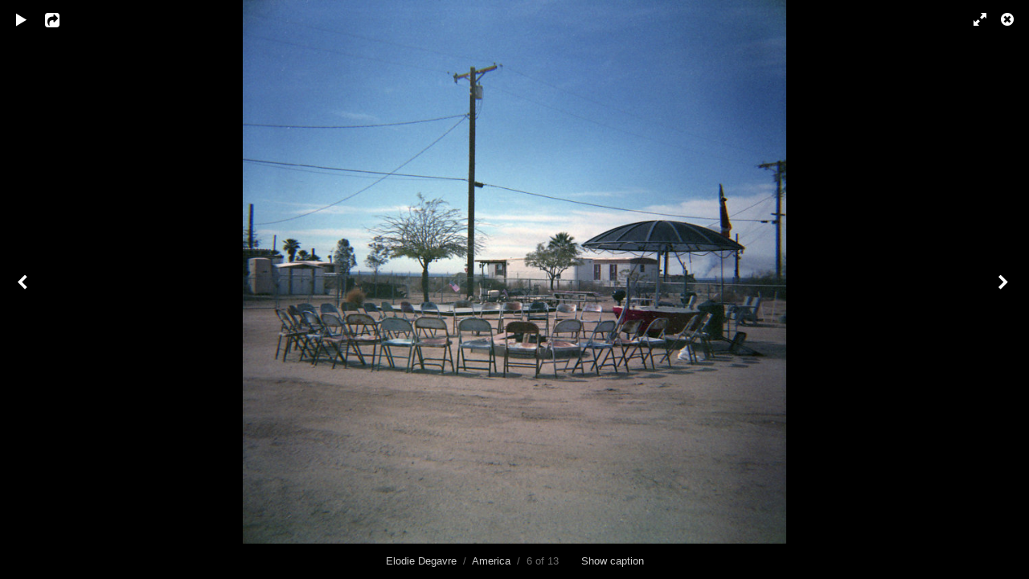

--- FILE ---
content_type: text/html; charset=utf-8
request_url: https://www.elodiedegavre.net/albums/america/content/meeting-room/lightbox/
body_size: 2226
content:
<!DOCTYPE html>
<html class="k-source-content k-lens-content">
<head>
	<meta charset="utf-8">
	<meta name="viewport" content="width=device-width, initial-scale=1.0, maximum-scale=1.0" />
	
	<link rel="stylesheet" type="text/css" href="/app/site/themes/common/css/lightbox.css?0.22.24" />
	
	<link rel="canonical" href="https://www.elodiedegavre.net/albums/america/content/meeting-room/">
	<title>Meeting Room - Elodie Degavre</title>
	<link rel="alternate" type="application/atom+xml" title="Elodie Degavre: Uploads from America" href="/feed/albums/1/recent.rss" />
	<meta property="og:site_name" content="Elodie Degavre" />
	<meta property="og:type" content="website" />
	<meta property="og:url" content="https://www.elodiedegavre.net/albums/america/content/meeting-room/" />
	<meta property="og:title" content="Meeting Room" />
	<meta property="og:description" content="Bombay Beach" />
	<meta property="og:image" content="https://www.elodiedegavre.net/storage/cache/images/000/011/Sans-titre-34-corrigee,medium_large.1419880828.jpg" />
	<meta property="og:image:width" content="800" />
	<meta property="og:image:height" content="800" />

	<!--[if IE]>
	<script src="/app/site/themes/common/js/html5shiv.js"></script>
	<![endif]-->
	<meta name="generator" content="Koken 0.22.24" />
	<meta name="theme" content="Elementary 1.5.5" />
	<script src="//ajax.googleapis.com/ajax/libs/jquery/1.12.4/jquery.min.js"></script>
	<script>window.jQuery || document.write('<script src="/app/site/themes/common/js/jquery.min.js"><\/script>')</script>
	<script src="/koken.js?0.22.24"></script>
	<script>$K.location = $.extend($K.location, {"here":"\/albums\/america\/content\/meeting-room\/lightbox\/","parameters":{"page":1,"url":"\/albums\/america\/content\/meeting-room\/lightbox\/"},"page_class":"k-source-content k-lens-content"});</script>
	<link rel="alternate" type="application/atom+xml" title="Elodie Degavre: All uploads" href="/feed/content/recent.rss" />
	<link rel="alternate" type="application/atom+xml" title="Elodie Degavre: Essays" href="/feed/essays/recent.rss" />
	<link rel="alternate" type="application/atom+xml" title="Elodie Degavre: Timeline" href="/feed/timeline/recent.rss" /><style id="koken_custom_css">main div.head_title p {
    margin-bottom: 0;
}</style>
</head>
<body id="k-lightbox" class="loading k-source-content k-lens-content">
	<div id="lbox">

	
	<a href="#" title="Close lightbox" id="lbox-bttn-close" class="ibutton"><i class="icon-remove-sign"></i></a>
	<a href="#" title="View fullscreen" id="lbox-bttn-fs" class="ibutton"><i class="icon-fullscreen"></i></a>
	<a href="#" title="Exit fullscreen" id="lbox-bttn-ns" class="ibutton"><i class="icon-resize-small"></i></a>
	<div id="lnav" class="tnav">
	<a href="/albums/america/content/border-patrol/lightbox/" class="k-link-lightbox" data-bind-to-key="left" title="View previous">	<span class="ibutton"><i class="icon-angle-left"></i></span>
	</a>
	</div>
	<div id="tl_controls">
	<a href="#" id="lbox-bttn-play" class="ibutton" title="Start slideshow">
	<i class="icon-play icon-large"></i>
	</a>
	<a href="#" id="lbox-bttn-pause" class="ibutton" title="Stop slideshow">
	<i class="icon-pause icon-large"></i>
	</a>
	
	<div id="lbox_share">
	<div class="lbox_toggle">
	<a href="#" id="lbox-bttn-share" class="ibutton" title="Share this">
	<i class="icon-export-alt icon-large"></i>
	</a>
	<div id="lbox_share_menu">
	<ul class="social-links kshare">
	  <li><a href="https://twitter.com/intent/tweet?text=Meeting+Room&amp;url=https%3A%2F%2Fwww.elodiedegavre.net%2Falbums%2Famerica%2Fcontent%2Fmeeting-room%2F" class="ibutton share-twitter" data-koken-share="twitter" title="Share&nbsp;&quot;Meeting Room&quot;&nbsp;on&nbsp;Twitter"><i class="icon-twitter"></i></a></li><li><a href="https://www.facebook.com/sharer.php?u=https%3A%2F%2Fwww.elodiedegavre.net%2Falbums%2Famerica%2Fcontent%2Fmeeting-room%2F" class="ibutton share-facebook" data-koken-share="facebook" title="Share&nbsp;&quot;Meeting Room&quot;&nbsp;on&nbsp;Facebook"><i class="icon-facebook"></i></a></li><li><a href="http://pinterest.com/pin/create/button/?url=https%3A%2F%2Fwww.elodiedegavre.net%2Falbums%2Famerica%2Fcontent%2Fmeeting-room%2F&amp;description=Meeting+Room&amp;media=https%3A%2F%2Fwww.elodiedegavre.net%2Fstorage%2Fcache%2Fimages%2F000%2F011%2FSans-titre-34-corrigee%2Flarge.1419880828.jpg" class="ibutton share-pinterest" data-koken-share="pinterest" title="Share&nbsp;&quot;Meeting Room&quot;&nbsp;on&nbsp;Pinterest"><i class="icon-pinterest"></i></a></li><li><a href="https://www.tumblr.com/widgets/share/tool?caption=%3Cp%3E%3Cstrong%3E%3Ca+href%3D%22https%3A%2F%2Fwww.elodiedegavre.net%2Falbums%2Famerica%2Fcontent%2Fmeeting-room%2F%22+title%3D%22Meeting+Room%22%3EMeeting+Room%3C%2Fa%3E%3C%2Fstrong%3E%3C%2Fp%3E%3Cp%3EBombay+Beach%3C%2Fp%3E&amp;canonicalUrl=https%3A%2F%2Fwww.elodiedegavre.net%2Falbums%2Famerica%2Fcontent%2Fmeeting-room%2F&amp;posttype=photo&amp;content=https%3A%2F%2Fwww.elodiedegavre.net%2Fstorage%2Fcache%2Fimages%2F000%2F011%2FSans-titre-34-corrigee%2Flarge.1419880828.jpg" class="ibutton share-tumblr" data-koken-share="tumblr" title="Share&nbsp;&quot;Meeting Room&quot;&nbsp;on&nbsp;Tumblr"><i class="icon-tumblr"></i></a></li><li><a href="https://plus.google.com/share?url=https%3A%2F%2Fwww.elodiedegavre.net%2Falbums%2Famerica%2Fcontent%2Fmeeting-room%2F" class="ibutton share-google" data-koken-share="google-plus" title="Share&nbsp;&quot;Meeting Room&quot;&nbsp;on&nbsp;Google+"><i class="icon-gplus"></i></a></li>	</ul>
	</div>
	</div>
	</div>
	</div>
	<div id="main">
	<div class="spinner_pos active"><div class="spinner"></div></div>
	<div id="content">
	<script>
	window.albumId = 1;
	</script>
	<script>
	window.theContent = {"aspect_ratio":1,"id":11,"presets":{"tiny":{"url":"https:\/\/www.elodiedegavre.net\/storage\/cache\/images\/000\/011\/Sans-titre-34-corrigee,tiny.1419880828.jpg","hidpi_url":"https:\/\/www.elodiedegavre.net\/storage\/cache\/images\/000\/011\/Sans-titre-34-corrigee,tiny.2x.1419880828.jpg","width":60,"height":60,"cropped":{"url":"https:\/\/www.elodiedegavre.net\/storage\/cache\/images\/000\/011\/Sans-titre-34-corrigee,tiny.crop.1419880828.jpg","hidpi_url":"https:\/\/www.elodiedegavre.net\/storage\/cache\/images\/000\/011\/Sans-titre-34-corrigee,tiny.crop.2x.1419880828.jpg","width":60,"height":60}},"small":{"url":"https:\/\/www.elodiedegavre.net\/storage\/cache\/images\/000\/011\/Sans-titre-34-corrigee,small.1419880828.jpg","hidpi_url":"https:\/\/www.elodiedegavre.net\/storage\/cache\/images\/000\/011\/Sans-titre-34-corrigee,small.2x.1419880828.jpg","width":100,"height":100,"cropped":{"url":"https:\/\/www.elodiedegavre.net\/storage\/cache\/images\/000\/011\/Sans-titre-34-corrigee,small.crop.1419880828.jpg","hidpi_url":"https:\/\/www.elodiedegavre.net\/storage\/cache\/images\/000\/011\/Sans-titre-34-corrigee,small.crop.2x.1419880828.jpg","width":100,"height":100}},"medium":{"url":"https:\/\/www.elodiedegavre.net\/storage\/cache\/images\/000\/011\/Sans-titre-34-corrigee,medium.1419880828.jpg","hidpi_url":"https:\/\/www.elodiedegavre.net\/storage\/cache\/images\/000\/011\/Sans-titre-34-corrigee,medium.2x.1419880828.jpg","width":480,"height":480,"cropped":{"url":"https:\/\/www.elodiedegavre.net\/storage\/cache\/images\/000\/011\/Sans-titre-34-corrigee,medium.crop.1419880828.jpg","hidpi_url":"https:\/\/www.elodiedegavre.net\/storage\/cache\/images\/000\/011\/Sans-titre-34-corrigee,medium.crop.2x.1419880828.jpg","width":480,"height":480}},"medium_large":{"url":"https:\/\/www.elodiedegavre.net\/storage\/cache\/images\/000\/011\/Sans-titre-34-corrigee,medium_large.1419880828.jpg","hidpi_url":"https:\/\/www.elodiedegavre.net\/storage\/cache\/images\/000\/011\/Sans-titre-34-corrigee,medium_large.2x.1419880828.jpg","width":800,"height":800,"cropped":{"url":"https:\/\/www.elodiedegavre.net\/storage\/cache\/images\/000\/011\/Sans-titre-34-corrigee,medium_large.crop.1419880828.jpg","hidpi_url":"https:\/\/www.elodiedegavre.net\/storage\/cache\/images\/000\/011\/Sans-titre-34-corrigee,medium_large.crop.2x.1419880828.jpg","width":800,"height":800}},"large":{"url":"https:\/\/www.elodiedegavre.net\/storage\/cache\/images\/000\/011\/Sans-titre-34-corrigee,large.1419880828.jpg","hidpi_url":"https:\/\/www.elodiedegavre.net\/storage\/cache\/images\/000\/011\/Sans-titre-34-corrigee,large.2x.1419880828.jpg","width":1024,"height":1024,"cropped":{"url":"https:\/\/www.elodiedegavre.net\/storage\/cache\/images\/000\/011\/Sans-titre-34-corrigee,large.crop.1419880828.jpg","hidpi_url":"https:\/\/www.elodiedegavre.net\/storage\/cache\/images\/000\/011\/Sans-titre-34-corrigee,large.crop.2x.1419880828.jpg","width":1024,"height":1024}},"xlarge":{"url":"https:\/\/www.elodiedegavre.net\/storage\/cache\/images\/000\/011\/Sans-titre-34-corrigee,xlarge.1419880828.jpg","hidpi_url":"https:\/\/www.elodiedegavre.net\/storage\/cache\/images\/000\/011\/Sans-titre-34-corrigee,xlarge.2x.1419880828.jpg","width":1600,"height":1600,"cropped":{"url":"https:\/\/www.elodiedegavre.net\/storage\/cache\/images\/000\/011\/Sans-titre-34-corrigee,xlarge.crop.1419880828.jpg","hidpi_url":"https:\/\/www.elodiedegavre.net\/storage\/cache\/images\/000\/011\/Sans-titre-34-corrigee,xlarge.crop.2x.1419880828.jpg","width":1600,"height":1600}},"huge":{"url":"https:\/\/www.elodiedegavre.net\/storage\/cache\/images\/000\/011\/Sans-titre-34-corrigee,huge.1419880828.jpg","hidpi_url":"https:\/\/www.elodiedegavre.net\/storage\/cache\/images\/000\/011\/Sans-titre-34-corrigee,huge.2x.1419880828.jpg","width":2048,"height":2048,"cropped":{"url":"https:\/\/www.elodiedegavre.net\/storage\/cache\/images\/000\/011\/Sans-titre-34-corrigee,huge.crop.1419880828.jpg","hidpi_url":"https:\/\/www.elodiedegavre.net\/storage\/cache\/images\/000\/011\/Sans-titre-34-corrigee,huge.crop.2x.1419880828.jpg","width":2048,"height":2048}}},"file_type":"image","html":false,"visibility":{"raw":"public","clean":"Public"}};
	</script>
	<div class="caption" style="display:none">
	<strong>Meeting Room</strong>
	&nbsp;
	Bombay Beach	</div>
	</div>
	</div>
	<div id="rnav" class="tnav">
	<a href="/albums/america/content/palm-springs-1/lightbox/" class="k-link-lightbox" data-bind-to-key="right" title="View next">	<span class="ibutton"><i class="icon-angle-right"></i></span>
	</a>
	</div>
	<footer>
	<a href="/" title="Elodie Degavre" data-koken-internal>Elodie Degavre</a>&nbsp;&nbsp;/&nbsp;&nbsp;<a href="/albums/america/" data-koken-internal>America</a>&nbsp;&nbsp;/&nbsp;&nbsp;6 of 13&nbsp;&nbsp;&nbsp;&nbsp;&nbsp;&nbsp;&nbsp;<span id="caption-bttns"><a class="btn-toggle show" href="#" title="Show caption">Show caption</a><a class="btn-toggle hide" href="#" title="Hide caption" style="display:none">Hide caption</a></span>
	</footer>
	
	</div> <!-- close lbox -->
	
	<script src="/app/site/themes/common/js/jquery.pjax.js?0.22.24"></script>
	<script src="/app/site/themes/common/js/lightbox.js?0.22.24"></script>
</body>
</html>
